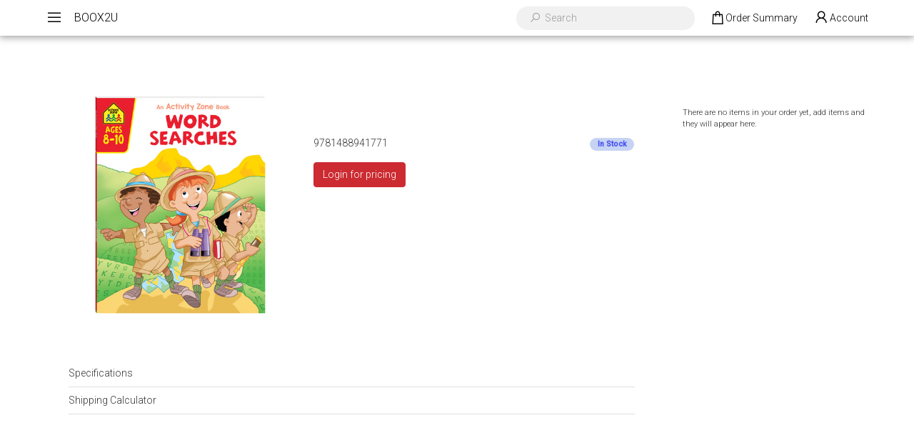

--- FILE ---
content_type: text/html; charset=utf-8
request_url: https://www.boox2u.com/word-searches-activity-zone-book
body_size: 14888
content:
<!DOCTYPE html>
<html lang="en">
<head itemscope itemtype="http://schema.org/WebSite">
	<meta http-equiv="Content-Type" content="text/html; charset=utf-8"/>
<meta http-equiv="x-ua-compatible" content="ie=edge">
<meta name="keywords" content="WORD SEARCHES ACTIVITY ZONE BOOK"/>
<meta name="description" content="WORD SEARCHES ACTIVITY ZONE BOOK"/>
<meta name="viewport" content="width=device-width, initial-scale=1, shrink-to-fit=no">
<meta name="csrf-token" content="a78b5b0964b653ab4b6efd9d02ae0f4935ac2de1,8cadf63c697ac6ad0be55aaf97c60892a1be39f0,1768466966"/>
<meta property="og:image" content="https://www.boox2u.com/assets/full/9781488941771.jpg?20250927164550"/>
<meta property="og:title" content="WORD SEARCHES ACTIVITY ZONE BOOK"/>
<meta property="og:site_name" content="BOOX2U"/>
<meta property="og:type" content="product"/>
<meta property="og:url" content="https://www.boox2u.com/word-searches-activity-zone-book"/>
<meta property="og:description" content="WORD SEARCHES ACTIVITY ZONE BOOK"/>
<title itemprop='name'>WORD SEARCHES ACTIVITY ZONE BOOK</title>
<link rel="canonical" href="https://www.boox2u.com/word-searches-activity-zone-book" itemprop="url"/>
<link rel="shortcut icon" href="/assets/favicon_logo.png?1764150854"/>
<!-- Maropost Assets -->
<link rel="dns-prefetch preconnect" href="//assets.netostatic.com">
<link rel="dns-prefetch" href="//use.fontawesome.com">
<link rel="dns-prefetch" href="//google-analytics.com">
<link rel="stylesheet" type="text/css" href="https://use.fontawesome.com/releases/v5.7.2/css/all.css" media="all"/>
<link rel="stylesheet" type="text/css" href="https://cdn.neto.com.au/assets/neto-cdn/jquery_ui/1.12.1/jquery-ui.min.css" media="all"/>
<!--[if lte IE 8]>
	<script type="text/javascript" src="https://cdn.neto.com.au/assets/neto-cdn/html5shiv/3.7.0/html5shiv.js"></script>
	<script type="text/javascript" src="https://cdn.neto.com.au/assets/neto-cdn/respond.js/1.3.0/respond.min.js"></script>
<![endif]-->


	<link rel="preload" href="/assets/themes/b2b/css/app.css?1764150854" as="style">
	<link rel="preload" href="/assets/themes/b2b/css/style.css?1764150854" as="style">
	<link class="theme-selector" rel="stylesheet" href="/assets/themes/b2b/css/app.css?1764150854" media="all" />
	<link rel="stylesheet" href="/assets/themes/b2b/css/style.css?1764150854" media="all" />
	<link rel="stylesheet" href="https://maxst.icons8.com/vue-static/landings/line-awesome/line-awesome/1.3.0/css/line-awesome.min.css">
	<link href="https://fonts.googleapis.com/css?family=Roboto:300,500&display=swap" rel="stylesheet">
</head>
<body id="n_product" class="n_b2b">
	<header>
			<div class="header-content">
				<div class="header-content-left">
					<span id="header-menu-show"><i class="las la-bars"></i></span>
					<span id="header-company-name"><a href="https://www.boox2u.com">BOOX2U</a></span>
				</div>
				<div class="header-content-right">
					<div class="header-search-wrapper">
						<div class="header-search">
							<form name="productsearch" method="get" action="/" role="search" aria-label="Product search">
								<input type="hidden" name="rf" value="kw"/>
										<i class="las la-search"></i><input class="ajax_search" value="" id="name_search-xs" autocomplete="off" name="kw" type="" aria-label="Input search" placeholder="Search"/>
							</form>
						</div>
					</div>

					<div id="mobile-search-show" class="d-lg-none header-menu-item">
						<i class="las la-search"></i>
					</div>

					<button type="button" class="btn header-menu-item" id="header-cart-btn" data-toggle="dropdown" aria-haspopup="true" aria-expanded="false" aria-label="Shopping cart dropdown">
						<span id="header-order-summary-mobile"><i class="las la-shopping-bag"></i></span>
						<span id="header-order-summary-desktop" class="d-none d-lg-flex">Order Summary</span>
					</button>
					<ul class="dropdown-menu dropdown-menu-right float-right">
						<li class="box" id="neto-dropdown">
							<div class="body" id="cartcontents"></div>
							<div class="footer"></div>
						</li>
					</ul>

					<span nloader-content-id="KYDllgSetwRG0tHkji830WvEX-OE_Mh1nmpDzX279QY4aRuy77rwMz-AvD2G3RY79UGsf-03B6tEwCHzjdbuxA" nloader-content="[base64]" nloader-data="-hZcDQlULyKQ7CxgA4YAVOaj9RjA93EQLmC2DNISCZQ"></span></div>
			</div>
		</header>

		<div id="menu" class="menu-panel">
			<div id="menu-content">
				<div class="menu-header">
					<i class="las la-times" id="menu-close"></i>
				</div>
				<div class="menu-body">
					<div class="navbar-collapse navbar-responsive-collapse">
						<ul class="nav navbar-nav" id="main-menu">
									<li class="lvl-1">
													<div class="menu-level-wrapper">
																<a href="https://www.boox2u.com/new-releases/">New Releases</a>
															</div>
													</li><li class="lvl-1">
													<div class="menu-level-wrapper">
																<a href="https://www.boox2u.com/books/" class="collapsed mob-drop">Books</a>
																<span data-toggle="collapse" data-parent="#main-menu" href="#main-menu-154" class="collapsed mob-drop"></span>
															</div>
															<ul id="main-menu-154" class="panel-collapse collapse collapse-menu">
																<li class="lvl-2 ">
													<div class="menu-level-wrapper">
																<a href="https://www.boox2u.com/books/activity/">Activity</a>
															</div>
													</li><li class="lvl-2 ">
													<div class="menu-level-wrapper">
																<a href="https://www.boox2u.com/books/adult-teen-colouring/">Adult & Teen Colouring</a>
															</div>
													</li><li class="lvl-2 ">
													<div class="menu-level-wrapper">
																<a href="https://www.boox2u.com/books/adult-general-interests/">Adult General Interests</a>
															</div>
													</li><li class="lvl-2 ">
													<div class="menu-level-wrapper">
																<a href="https://www.boox2u.com/books/baby-board-childrens-learning/">Baby Board & Childrens Learning</a>
															</div>
													</li><li class="lvl-2 ">
													<div class="menu-level-wrapper">
																<a href="https://www.boox2u.com/books/baby-books/">Baby Books</a>
															</div>
													</li><li class="lvl-2 ">
													<div class="menu-level-wrapper">
																<a href="https://www.boox2u.com/books/childrens-activity/">Childrens Activity</a>
															</div>
													</li><li class="lvl-2 ">
													<div class="menu-level-wrapper">
																<a href="https://www.boox2u.com/books/childrens-colouring/">Childrens Colouring</a>
															</div>
													</li><li class="lvl-2 ">
													<div class="menu-level-wrapper">
																<a href="https://www.boox2u.com/books/childrens-reading/">Childrens Reading</a>
															</div>
													</li><li class="lvl-2 ">
													<div class="menu-level-wrapper">
																<a href="https://www.boox2u.com/books/cookbooks/">Cookbooks</a>
															</div>
													</li><li class="lvl-2 ">
													<div class="menu-level-wrapper">
																<a href="https://www.boox2u.com/books/crossword-puzzle-books/">Crossword & Puzzle Books</a>
															</div>
													</li><li class="lvl-2 ">
													<div class="menu-level-wrapper">
																<a href="https://www.boox2u.com/books/puzzle-books/">Puzzle Books</a>
															</div>
													</li>
															</ul>
													</li><li class="lvl-1">
													<div class="menu-level-wrapper">
																<a href="https://www.boox2u.com/im.master">iM.Master</a>
															</div>
													</li><li class="lvl-1">
													<div class="menu-level-wrapper">
																<a href="https://www.boox2u.com/educational/">Educational</a>
															</div>
													</li><li class="lvl-1">
													<div class="menu-level-wrapper">
																<a href="https://www.boox2u.com/jigsaws/" class="collapsed mob-drop">Jigsaws</a>
																<span data-toggle="collapse" data-parent="#main-menu" href="#main-menu-153" class="collapsed mob-drop"></span>
															</div>
															<ul id="main-menu-153" class="panel-collapse collapse collapse-menu">
																<li class="lvl-2 ">
													<div class="menu-level-wrapper">
																<a href="https://www.boox2u.com/jigsaws/adult-jigsaw/">Adult Jigsaw</a>
															</div>
													</li><li class="lvl-2 ">
													<div class="menu-level-wrapper">
																<a href="https://www.boox2u.com/jigsaws/childrens-jigsaw/">Childrens Jigsaw</a>
															</div>
													</li>
															</ul>
													</li><li class="lvl-1">
													<div class="menu-level-wrapper">
																<a href="https://www.boox2u.com/koco-bricks/">Koco Bricks</a>
															</div>
													</li><li class="lvl-1">
													<div class="menu-level-wrapper">
																<a href="https://www.boox2u.com/cubicfun/">CubicFun</a>
															</div>
													</li><li class="lvl-1">
													<div class="menu-level-wrapper">
																<a href="https://www.boox2u.com/picasso-tiles/">Picasso Tiles</a>
															</div>
													</li><li class="lvl-1">
													<div class="menu-level-wrapper">
																<a href="https://www.boox2u.com/toys-activity-kits/" class="collapsed mob-drop">Toys & Activity Kits</a>
																<span data-toggle="collapse" data-parent="#main-menu" href="#main-menu-160" class="collapsed mob-drop"></span>
															</div>
															<ul id="main-menu-160" class="panel-collapse collapse collapse-menu">
																<li class="lvl-2 ">
													<div class="menu-level-wrapper">
																<a href="https://www.boox2u.com/toys-activity-kits/arts-craft/">Arts & Craft</a>
															</div>
													</li><li class="lvl-2 ">
													<div class="menu-level-wrapper">
																<a href="https://www.boox2u.com/toys-activity-kits/building-blocks">Building Blocks</a>
															</div>
													</li>
															</ul>
													</li><li class="lvl-1">
													<div class="menu-level-wrapper">
																<a href="https://www.boox2u.com/school-zone/" class="collapsed mob-drop">School Zone</a>
																<span data-toggle="collapse" data-parent="#main-menu" href="#main-menu-165" class="collapsed mob-drop"></span>
															</div>
															<ul id="main-menu-165" class="panel-collapse collapse collapse-menu">
																<li class="lvl-2 ">
													<div class="menu-level-wrapper">
																<a href="https://www.boox2u.com/school-zone/naplan/">NAPLAN</a>
															</div>
													</li><li class="lvl-2 ">
													<div class="menu-level-wrapper">
																<a href="https://www.boox2u.com/school-zone/school-zone-activity-deluxe/">School Zone Activity Deluxe</a>
															</div>
													</li><li class="lvl-2 ">
													<div class="menu-level-wrapper">
																<a href="https://www.boox2u.com/school-zone/school-zone-basics-deluxe-workbooks/">School Zone Basics Deluxe Workbooks</a>
															</div>
													</li><li class="lvl-2 ">
													<div class="menu-level-wrapper">
																<a href="https://www.boox2u.com/school-zone/school-zone-flashcards/">School Zone Flashcards</a>
															</div>
													</li><li class="lvl-2 ">
													<div class="menu-level-wrapper">
																<a href="https://www.boox2u.com/school-zone/school-zone-get-ready-deluxe-workbooks/">School Zone Get Ready Deluxe Workbooks</a>
															</div>
													</li><li class="lvl-2 ">
													<div class="menu-level-wrapper">
																<a href="https://www.boox2u.com/school-zone/school-zone-giant-workbooks/">School Zone Giant Workbooks</a>
															</div>
													</li><li class="lvl-2 ">
													<div class="menu-level-wrapper">
																<a href="https://www.boox2u.com/school-zone/school-zone-i-know-it-deluxe-workbooks/">School Zone I Know it Deluxe Workbooks</a>
															</div>
													</li><li class="lvl-2 ">
													<div class="menu-level-wrapper">
																<a href="https://www.boox2u.com/school-zone/school-zone-little-thinkers/">School Zone Little Thinkers</a>
															</div>
													</li><li class="lvl-2 ">
													<div class="menu-level-wrapper">
																<a href="https://www.boox2u.com/school-zone/school-zone-scholar-deluxe/">School Zone Scholar Deluxe</a>
															</div>
													</li><li class="lvl-2 ">
													<div class="menu-level-wrapper">
																<a href="https://www.boox2u.com/school-zone/school-zone-super-scholar/">School Zone Super Scholar</a>
															</div>
													</li><li class="lvl-2 ">
													<div class="menu-level-wrapper">
																<a href="https://www.boox2u.com/school-zone/school-zone-wall-charts/">School Zone Wall Charts</a>
															</div>
													</li>
															</ul>
													</li><li class="lvl-1">
													<div class="menu-level-wrapper">
																<a href="https://www.boox2u.com/budeez/">Budeez</a>
															</div>
													</li><li class="lvl-1">
													<div class="menu-level-wrapper">
																<a href="https://www.boox2u.com/mystery-ballerz/">Mystery Ballerz</a>
															</div>
													</li><li class="lvl-1">
													<div class="menu-level-wrapper">
																<a href="https://www.boox2u.com/scrunchems/">Scrunchems</a>
															</div>
													</li>
									</ul>
							</div>
					</div>
				</div>
			</div>

			<div id="header-spacer"></div>
			<div id="shadow-layer"></div>

			<div id="main-content" class="" role="main">
					<div class="row">
			
	<div class="col-12 col-lg-9 pb-3">
			<div class="product-page-content">
				<div class="row" itemscope itemtype="http://schema.org/Product">
					<section class="col-12 col-lg-5" role="contentinfo" aria-label="Product images">
						<div id="_jstl__images"><input type="hidden" id="_jstl__images_k0" value="template"/><input type="hidden" id="_jstl__images_v0" value="aW1hZ2Vz"/><input type="hidden" id="_jstl__images_k1" value="type"/><input type="hidden" id="_jstl__images_v1" value="aXRlbQ"/><input type="hidden" id="_jstl__images_k2" value="onreload"/><input type="hidden" id="_jstl__images_v2" value=""/><input type="hidden" id="_jstl__images_k3" value="content_id"/><input type="hidden" id="_jstl__images_v3" value="165"/><input type="hidden" id="_jstl__images_k4" value="sku"/><input type="hidden" id="_jstl__images_v4" value="9781488941771"/><input type="hidden" id="_jstl__images_k5" value="preview"/><input type="hidden" id="_jstl__images_v5" value="y"/><div id="_jstl__images_r"><div class="main-image text-center">
	<a href="/assets/full/9781488941771.jpg?20250927164550" data-lightbox="product-lightbox" data-title="Product main image" rel="product_images">
		<div class="zoom">
			<img src="/assets/full/9781488941771.jpg?20250927164550" class="d-none" aria-hidden="true">
			<img src="/assets/thumbL/9781488941771.jpg?20250927164550" rel="itmimg9781488941771" alt="Product main image" border="0" id="main-image" itemprop="image">
		</div>
	</a>
</div>
<br />
<div class="row align-items-center mb-4">

</div></div></div>
					</section>
					<section class="col-12 col-lg-7" role="contentinfo" aria-label="Products information">
						<div id="_jstl__header"><input type="hidden" id="_jstl__header_k0" value="template"/><input type="hidden" id="_jstl__header_v0" value="aGVhZGVy"/><input type="hidden" id="_jstl__header_k1" value="type"/><input type="hidden" id="_jstl__header_v1" value="aXRlbQ"/><input type="hidden" id="_jstl__header_k2" value="preview"/><input type="hidden" id="_jstl__header_v2" value="y"/><input type="hidden" id="_jstl__header_k3" value="sku"/><input type="hidden" id="_jstl__header_v3" value="9781488941771"/><input type="hidden" id="_jstl__header_k4" value="content_id"/><input type="hidden" id="_jstl__header_v4" value="165"/><input type="hidden" id="_jstl__header_k5" value="onreload"/><input type="hidden" id="_jstl__header_v5" value=""/><div id="_jstl__header_r"><div class="row">
	<meta itemprop="itemCondition" content="NewCondition">
	<meta itemprop="brand" content=""/>
	<div class="wrapper-product-title col-12">
		<h1 class="mb-0" itemprop="name" aria-label="Product Name">
			WORD SEARCHES ACTIVITY ZONE BOOK
		</h1>
	</div>
</div>
<div class="row">
	<div class="col-6">
		<p id="product-sku" class="light">9781488941771</p>
	</div>
	<div class="col-6 text-right">
		<span itemprop="availability" content="http://schema.org/InStock" class="badge badge-primary">In Stock</span>
		</div>
</div>
<div class="row">
	<div class="col-12">
		<span class="light"><a href="https://www.boox2u.com/_myacct/login" class="btn btn-success mb-4">Login for pricing</a></span>
	</div>
	</div></div></div>
						<!-- child products -->
						<form autocomplete="off" class="variation-wrapper">
  
  
  </form>
						<!-- addtocart functionality -->
							<div id="_jstl__buying_options"><input type="hidden" id="_jstl__buying_options_k0" value="template"/><input type="hidden" id="_jstl__buying_options_v0" value="YnV5aW5nX29wdGlvbnM"/><input type="hidden" id="_jstl__buying_options_k1" value="type"/><input type="hidden" id="_jstl__buying_options_v1" value="aXRlbQ"/><input type="hidden" id="_jstl__buying_options_k2" value="preview"/><input type="hidden" id="_jstl__buying_options_v2" value="y"/><input type="hidden" id="_jstl__buying_options_k3" value="sku"/><input type="hidden" id="_jstl__buying_options_v3" value="9781488941771"/><input type="hidden" id="_jstl__buying_options_k4" value="content_id"/><input type="hidden" id="_jstl__buying_options_v4" value="165"/><input type="hidden" id="_jstl__buying_options_k5" value="onreload"/><input type="hidden" id="_jstl__buying_options_v5" value=""/><div id="_jstl__buying_options_r"><div class="extra-options">
	<!-- Hide Pricing Enabled - Customer Logged Out -->
	</div>

<div class="modal fade notifymodal" id="notifymodal">
	<div class="modal-dialog">
		<div class="modal-content">
			<div class="modal-header">
				<h4 class="modal-title">Notify me when back in stock</h4>
			</div>
			<div class="modal-body">
				<div class="form-group">
					<label>Your Name</label>
					<input placeholder="Jane Smith" name="from_name" id="from_name" type="text" class="form-control" value="">
				</div>
				<div class="form-group">
					<label>Your Email Address</label>
					<input placeholder="jane.smith@test.com.au" name="from" id="from" type="email" class="form-control" value="">
				</div>
				<div class="checkbox">
					<label>
						<input type="checkbox" value="y" class="terms_box" required/>
						I have read and agree to
						<a href="#" data-toggle="modal" data-target="#termsModal">Terms &amp; Conditions</a> and
						<a href="#" data-toggle="modal" data-target="#privacyModal">Privacy Policy</a>.
					</label>
					<span class="help-block hidden">Please tick this box to proceed.</span>
				</div>
			</div>
			<div class="modal-footer">
				<input class="btn btn-danger" type="button" data-dismiss="modal" value="Cancel">
				<input class="btn btn-success js-notifymodal-in-stock" data-sku="9781488941771" type="button" value="Save My Details">
			</div>
		</div><!-- /.modal-content -->
	</div>
</div></div></div>
						</section>
				</div>
				<div class="row mt-2">
						
						
						<div class="col-12">
							<!-- Product Info -->
<!-- Accordion -->
<div class="panel-group panel-product-details mt-2" id="productaccordion" role="tablist" aria-multiselectable="true">
	

	<div class="panel panel-default">
		<div class="panel-heading" id="product5">
				<a class="panel-title collapsed" data-toggle="collapse" data-parent="#productaccordion" href="#productcollapse5" aria-expanded="true" aria-controls="productcollapse5">
					Specifications
				</a>
		</div>
		<div id="productcollapse5" class="panel-collapse collapse" role="tabpanel" aria-labelledby="product5">
			<div class="panel-body">
			<!-- Brochure Download -->
			
				<table class="table">
					<tbody>
						<tr>
							<td><strong>SKU</strong></td>
							<td>9781488941771</td>
						</tr>
						
						</tbody>
				</table>
			</div>
		</div>
	</div>

	<div class="panel panel-default">
		<div class="panel-heading" id="product6">
				<a class="panel-title collapsed" data-toggle="collapse" data-parent="#productaccordion" href="#productcollapse6" aria-expanded="true" aria-controls="productcollapse6">
					Shipping Calculator
				</a>
		</div>
		<div id="productcollapse6" class="panel-collapse collapse" role="tabpanel" aria-labelledby="product6">
			<div class="panel-body">
				<div id="_jstl__shipping_calc"><input type="hidden" id="_jstl__shipping_calc_k0" value="template"/><input type="hidden" id="_jstl__shipping_calc_v0" value="c2hpcHBpbmdfY2FsYw"/><input type="hidden" id="_jstl__shipping_calc_k1" value="type"/><input type="hidden" id="_jstl__shipping_calc_v1" value="aXRlbQ"/><input type="hidden" id="_jstl__shipping_calc_k2" value="preview"/><input type="hidden" id="_jstl__shipping_calc_v2" value="y"/><input type="hidden" id="_jstl__shipping_calc_k3" value="sku"/><input type="hidden" id="_jstl__shipping_calc_v3" value="9781488941771"/><input type="hidden" id="_jstl__shipping_calc_k4" value="content_id"/><input type="hidden" id="_jstl__shipping_calc_v4" value="165"/><input type="hidden" id="_jstl__shipping_calc_k5" value="onreload"/><input type="hidden" id="_jstl__shipping_calc_v5" value=""/><div id="_jstl__shipping_calc_r"><section id="shipbox" role="contentinfo" aria-label="Calculate shipping">
	<div class="shipping-calc">
		<div class="row btn-stack">
			<!-- postcode search -->
				<div class="col-12 col-md-3">
					<input type="number" id="n_qty" name="n_qty" value="" min="1" class="form-control" placeholder="Qty" aria-label="qty">
				</div>
				<div class="col-12 col-md-3">
					<select id="ship_country" class="form-control" aria-label="Country">
						<option value="AU" selected>Australia</option><option value="AF" >Afghanistan</option><option value="AX" >Aland Islands</option><option value="AL" >Albania</option><option value="DZ" >Algeria</option><option value="AS" >American Samoa</option><option value="AD" >Andorra</option><option value="AO" >Angola</option><option value="AI" >Anguilla</option><option value="AQ" >Antarctica</option><option value="AG" >Antigua and Barbuda</option><option value="AR" >Argentina</option><option value="AM" >Armenia</option><option value="AW" >Aruba</option><option value="AT" >Austria</option><option value="AZ" >Azerbaijan</option><option value="BS" >Bahamas</option><option value="BH" >Bahrain</option><option value="BD" >Bangladesh</option><option value="BB" >Barbados</option><option value="BY" >Belarus</option><option value="BE" >Belgium</option><option value="BZ" >Belize</option><option value="BJ" >Benin</option><option value="BM" >Bermuda</option><option value="BT" >Bhutan</option><option value="BO" >Bolivia, Plurinational State of</option><option value="BQ" >Bonaire, Sint Eustatius and Saba</option><option value="BA" >Bosnia and Herzegovina</option><option value="BW" >Botswana</option><option value="BV" >Bouvet Island</option><option value="BR" >Brazil</option><option value="IO" >British Indian Ocean Territory</option><option value="BN" >Brunei Darussalam</option><option value="BG" >Bulgaria</option><option value="BF" >Burkina Faso</option><option value="BI" >Burundi</option><option value="KH" >Cambodia</option><option value="CM" >Cameroon</option><option value="CA" >Canada</option><option value="CV" >Cape Verde</option><option value="KY" >Cayman Islands</option><option value="CF" >Central African Republic</option><option value="TD" >Chad</option><option value="CL" >Chile</option><option value="CN" >China</option><option value="CX" >Christmas Island</option><option value="CC" >Cocos (Keeling) Islands</option><option value="CO" >Colombia</option><option value="KM" >Comoros</option><option value="CG" >Congo</option><option value="CD" >Congo, the Democratic Republic of the</option><option value="CK" >Cook Islands</option><option value="CR" >Costa Rica</option><option value="CI" >Cote d'Ivoire</option><option value="HR" >Croatia</option><option value="CU" >Cuba</option><option value="CW" >Curaçao</option><option value="CY" >Cyprus</option><option value="CZ" >Czech Republic</option><option value="DK" >Denmark</option><option value="DJ" >Djibouti</option><option value="DM" >Dominica</option><option value="DO" >Dominican Republic</option><option value="EC" >Ecuador</option><option value="EG" >Egypt</option><option value="SV" >El Salvador</option><option value="GQ" >Equatorial Guinea</option><option value="ER" >Eritrea</option><option value="EE" >Estonia</option><option value="SZ" >Eswatini, Kingdom of</option><option value="ET" >Ethiopia</option><option value="FK" >Falkland Islands (Malvinas)</option><option value="FO" >Faroe Islands</option><option value="FJ" >Fiji</option><option value="FI" >Finland</option><option value="FR" >France</option><option value="GF" >French Guiana</option><option value="PF" >French Polynesia</option><option value="TF" >French Southern Territories</option><option value="GA" >Gabon</option><option value="GM" >Gambia</option><option value="GE" >Georgia</option><option value="DE" >Germany</option><option value="GH" >Ghana</option><option value="GI" >Gibraltar</option><option value="GR" >Greece</option><option value="GL" >Greenland</option><option value="GD" >Grenada</option><option value="GP" >Guadeloupe</option><option value="GU" >Guam</option><option value="GT" >Guatemala</option><option value="GG" >Guernsey</option><option value="GN" >Guinea</option><option value="GW" >Guinea-Bissau</option><option value="GY" >Guyana</option><option value="HT" >Haiti</option><option value="HM" >Heard Island and McDonald Islands</option><option value="VA" >Holy See (Vatican City State)</option><option value="HN" >Honduras</option><option value="HK" >Hong Kong</option><option value="HU" >Hungary</option><option value="IS" >Iceland</option><option value="IN" >India</option><option value="ID" >Indonesia</option><option value="IR" >Iran, Islamic Republic of</option><option value="IQ" >Iraq</option><option value="IE" >Ireland</option><option value="IM" >Isle of Man</option><option value="IL" >Israel</option><option value="IT" >Italy</option><option value="JM" >Jamaica</option><option value="JP" >Japan</option><option value="JE" >Jersey</option><option value="JO" >Jordan</option><option value="KZ" >Kazakhstan</option><option value="KE" >Kenya</option><option value="KI" >Kiribati</option><option value="KP" >Korea, Democratic People's Republic of</option><option value="KR" >Korea, Republic of</option><option value="XK" >Kosovo</option><option value="KW" >Kuwait</option><option value="KG" >Kyrgyzstan</option><option value="LA" >Lao People's Democratic Republic</option><option value="LV" >Latvia</option><option value="LB" >Lebanon</option><option value="LS" >Lesotho</option><option value="LR" >Liberia</option><option value="LY" >Libya</option><option value="LI" >Liechtenstein</option><option value="LT" >Lithuania</option><option value="LU" >Luxembourg</option><option value="MO" >Macao</option><option value="MG" >Madagascar</option><option value="MW" >Malawi</option><option value="MY" >Malaysia</option><option value="MV" >Maldives</option><option value="ML" >Mali</option><option value="MT" >Malta</option><option value="MH" >Marshall Islands</option><option value="MQ" >Martinique</option><option value="MR" >Mauritania</option><option value="MU" >Mauritius</option><option value="YT" >Mayotte</option><option value="MX" >Mexico</option><option value="FM" >Micronesia, Federated States of</option><option value="MD" >Moldova, Republic of</option><option value="MC" >Monaco</option><option value="MN" >Mongolia</option><option value="ME" >Montenegro</option><option value="MS" >Montserrat</option><option value="MA" >Morocco</option><option value="MZ" >Mozambique</option><option value="MM" >Myanmar</option><option value="NA" >Namibia</option><option value="NR" >Nauru</option><option value="NP" >Nepal</option><option value="NL" >Netherlands</option><option value="NC" >New Caledonia</option><option value="NZ" >New Zealand</option><option value="NI" >Nicaragua</option><option value="NE" >Niger</option><option value="NG" >Nigeria</option><option value="NU" >Niue</option><option value="NF" >Norfolk Island</option><option value="MK" >North Macedonia, Republic of</option><option value="MP" >Northern Mariana Islands</option><option value="NO" >Norway</option><option value="OM" >Oman</option><option value="PK" >Pakistan</option><option value="PW" >Palau</option><option value="PS" >Palestine, State of</option><option value="PA" >Panama</option><option value="PG" >Papua New Guinea</option><option value="PY" >Paraguay</option><option value="PE" >Peru</option><option value="PH" >Philippines</option><option value="PN" >Pitcairn</option><option value="PL" >Poland</option><option value="PT" >Portugal</option><option value="PR" >Puerto Rico</option><option value="QA" >Qatar</option><option value="RE" >Reunion</option><option value="RO" >Romania</option><option value="RU" >Russian Federation</option><option value="RW" >Rwanda</option><option value="BL" >Saint Barthélemy</option><option value="SH" >Saint Helena, Ascension and Tristan da Cunha</option><option value="KN" >Saint Kitts and Nevis</option><option value="LC" >Saint Lucia</option><option value="MF" >Saint Martin (French part)</option><option value="PM" >Saint Pierre and Miquelon</option><option value="VC" >Saint Vincent and the Grenadines</option><option value="WS" >Samoa</option><option value="SM" >San Marino</option><option value="ST" >Sao Tome and Principe</option><option value="SA" >Saudi Arabia</option><option value="SN" >Senegal</option><option value="RS" >Serbia</option><option value="SC" >Seychelles</option><option value="SL" >Sierra Leone</option><option value="SG" >Singapore</option><option value="SX" >Sint Maarten (Dutch part)</option><option value="SK" >Slovakia</option><option value="SI" >Slovenia</option><option value="SB" >Solomon Islands</option><option value="SO" >Somalia</option><option value="ZA" >South Africa</option><option value="GS" >South Georgia and the South Sandwich Islands</option><option value="SS" >South Sudan</option><option value="ES" >Spain</option><option value="LK" >Sri Lanka</option><option value="SD" >Sudan</option><option value="SR" >Suriname</option><option value="SJ" >Svalbard and Jan Mayen</option><option value="SE" >Sweden</option><option value="CH" >Switzerland</option><option value="SY" >Syrian Arab Republic</option><option value="TW" >Taiwan</option><option value="TJ" >Tajikistan</option><option value="TZ" >Tanzania, United Republic of</option><option value="TH" >Thailand</option><option value="TL" >Timor-Leste</option><option value="TG" >Togo</option><option value="TK" >Tokelau</option><option value="TO" >Tonga</option><option value="TT" >Trinidad and Tobago</option><option value="TN" >Tunisia</option><option value="TR" >Turkey</option><option value="TM" >Turkmenistan</option><option value="TC" >Turks and Caicos Islands</option><option value="TV" >Tuvalu</option><option value="UG" >Uganda</option><option value="UA" >Ukraine</option><option value="AE" >United Arab Emirates</option><option value="GB" >United Kingdom</option><option value="US" >United States</option><option value="UM" >United States Minor Outlying Islands</option><option value="UY" >Uruguay</option><option value="UZ" >Uzbekistan</option><option value="VU" >Vanuatu</option><option value="VE" >Venezuela, Bolivarian Republic of</option><option value="VN" >Vietnam</option><option value="VG" >Virgin Islands, British</option><option value="VI" >Virgin Islands, U.S.</option><option value="WF" >Wallis and Futuna</option><option value="EH" >Western Sahara</option><option value="YE" >Yemen</option><option value="ZM" >Zambia</option><option value="ZW" >Zimbabwe</option>
					</select>
				</div>
				<div class="col-12 col-md-3">
					<input type="text" id="ship_zip" name="ship_zip" value="" size="5" class="form-control" placeholder="Post Code" aria-label="Post code">
				</div>
				<div class="col-12 col-md-3">
					<button type="button" class="btn btn-block btn-info btn-loads" data-loading-text="<i class='fa fa-sync fa-spin' style='font-size: 14px'></i>" title="Calculate"
						onClick="$.load_ajax_template('_shipping_calc', {'showloading': '1', 'sku': '9781488941771', 'qty': $('#n_qty').val(), 'ship_zip': $('#ship_zip').val(), 'ship_country': $('#ship_country').val()});">
						<i class="fa fa-sync" aria-hidden="true"></i> Calculate
					</button>
				</div>
			</div>
		<br />
				<div role="alert" aria-atomic="true" aria-label="Shipping results"><div role="group" class="shipping-method-option" aria-label="Shipping method option">
				<strong>Shipping</strong> - FREE <br />
				<p class="light">Freight to be calculated at dispatch point and will be charged separately</p>
				</div></div>
	</div>
</section></div></div>
			</div>
		</div>
	</div>
	<!-- Product Reviews -->
	</div>
							</div>
					</div>
			</div><!--/.row-->
		</div><!--/.col-12-->
		<div class="col-lg-3 d-none d-lg-block order-summary-container sticky-top sticky-offset">
	    <div id="_jstl__order_summary"><input type="hidden" id="_jstl__order_summary_k0" value="template"/><input type="hidden" id="_jstl__order_summary_v0" value="b3JkZXJfc3VtbWFyeQ"/><input type="hidden" id="_jstl__order_summary_k1" value="type"/><input type="hidden" id="_jstl__order_summary_v1" value="Y29udGVudA"/><input type="hidden" id="_jstl__order_summary_k2" value="onreload"/><input type="hidden" id="_jstl__order_summary_v2" value=""/><div id="_jstl__order_summary_r"><div class="cart-header">
  <h3 class="h2">Order Summary</h3>
</div>
<div class="cart-body">
  <span nloader-content-id="ik-TYZo2MkLG-APV4MbozIlTmAoUS2kNF7Qm6G55h40wi_wofsi6Dtn8rzVzSNt8xIfvDo5B1MKIf__1sJRWvw" nloader-content="[base64]" nloader-data="UccyUgflOGBkFEq6aR31pA"></span>
</div></div></div>
	  </div>
	</div><!--/.row-->
</div>
</div>
<footer class="wrapper-footer">
	<div class="footer-content">
		<div class="row footer-header">
			<div class="col-12 col-md-6 offset-md-6">
				<ul class="nav list-social justify-content-center justify-content-md-end" itemscope itemtype="http://schema.org/Organization" role="contentinfo" aria-label="Social media">
					<meta itemprop="url" content="https://www.boox2u.com"/>
					<meta itemprop="logo" content="https://www.boox2u.com/assets/website_logo.png"/>
					<meta itemprop="name" content="BOOX2U"/>
					</ul>
			</div>
		</div>

		<div class="row footer-menu">
			<div class="col-12 col-md-8">
				<nav class="row" aria-label="Footer menu">
					<div class="col-6 col-md-3 mb-4 text-center text-md-left">
									<ul class="nav flex-column">
										<li class="nav-item"><h4 class="nav-link py-0">Service</h4></li>
										<li class="nav-item"><a href="/_myacct" class="nav-link">My Account</a></li><li class="nav-item"><a href="/_myacct/nr_track_order" class="nav-link">Track Order</a></li><li class="nav-item"><a href="/_myacct/warranty" class="nav-link">Resolution Centre</a></li>
									</ul>
								</div><div class="col-6 col-md-3 mb-4 text-center text-md-left">
									<ul class="nav flex-column">
										<li class="nav-item"><h4 class="nav-link py-0">About Us</h4></li>
										<li class="nav-item"><a href="/about-us/" class="nav-link">About Us</a></li><li class="nav-item"><a href="/blog/our-blog/" class="nav-link">Our Blog</a></li><li class="nav-item"><a href="/form/contact-us/" class="nav-link">Contact Us</a></li>
									</ul>
								</div><div class="col-6 col-md-3 mb-4 text-center text-md-left">
									<ul class="nav flex-column">
										<li class="nav-item"><h4 class="nav-link py-0">Information</h4></li>
										<li class="nav-item"><a href="/website-terms-of-use/" class="nav-link">Terms of Use</a></li><li class="nav-item"><a href="/privacy-policy/" class="nav-link">Privacy Policy</a></li><li class="nav-item"><a href="/returns-policy/" class="nav-link">Returns Policy</a></li><li class="nav-item"><a href="/security-policy/" class="nav-link">Security Policy</a></li>
									</ul>
								</div>
					</nav>
			</div>
			<div class="col-12 col-md-4 text-left">
				<h4>Newsletter</h4>
					<form method="post" action="https://www.boox2u.com/form/subscribe-to-our-newsletter/" aria-label="Newsletter subscribe form">
						<input type="hidden" name="list_id" value="1">
						<input type="hidden" name="opt_in" value="y">
						<input type="hidden" name="inp-submit" value="y" />
						<input type="hidden" name="inp-opt_in" value="y" />
						<div class="input-group">
							<input name="inp-email" class="form-control form-newsletter" type="email" value="" placeholder="Email Address" required aria-label="Email Address"/>
							<div class="input-group-append"><input class="btn-newsletter-subscribe" type="submit" value="Subscribe" data-loading-text="<i class='fa fa-spinner fa-spin' style='font-size: 14px'></i>"/></div>
						</div>
					</form>
				</div>
		</div>

		<div class="row">
			<div class="col-12 col-md-6">
				<div class="company-details"><!--
					<a href="tel:0419031772">0419031772</a><br>
					-->
				</div>
			</div>
			<div class="col-12 col-md-6 text-right">
				
			</div>
		</div>
	</div>
	<div class="footer-copyright">
		<div class="footer-copyright-content">
			<p class="small">
				<strong>Copyright &copy; 2026 BOOX2U</strong><br>
				<br/>
			</p>
		</div>
	</div>
</footer>
<div class="modal fade" id="termsModal">
	<div class="modal-dialog modal-lg">
		<div class="modal-content">
			<div class="modal-header">
				<h4 class="modal-title">Terms &amp; Conditions</h4>
				<button type="button" class="close" data-dismiss="modal" aria-label="Close"><span aria-hidden="true">&times;</span></button>
			</div>
			<div class="modal-body"><p>
	Welcome to our website. If you continue to browse and use this website, you are agreeing to comply with and be bound by the following terms and conditions of use, which together with our privacy policy govern BOOX2U’s relationship with you in relation to this website. If you disagree with any part of these terms and conditions, please do not use our website.</p>
<p>
	The term ‘BOOX2U’ or ‘us’ or ‘we’ refers to the owner of the website whose registered office is . Our ABN is . The term ‘you’ refers to the user or viewer of our website.</p>
<p>
	The use of this website is subject to the following terms of use:</p>
<ul>
	<li>
		The content of the pages of this website is for your general information and use only. It is subject to change without notice.</li>
	<li>
		Neither we nor any third parties provide any warranty or guarantee as to the accuracy, timeliness, performance, completeness or suitability of the information and materials found or offered on this website for any particular purpose. You acknowledge that such information and materials may contain inaccuracies or errors and we expressly exclude liability for any such inaccuracies or errors to the fullest extent permitted by law.</li>
	<li>
		Your use of any information or materials on this website is entirely at your own risk, for which we shall not be liable. It shall be your own responsibility to ensure that any products, services or information available through this website meet your specific requirements.</li>
	<li>
		This website contains material which is owned by or licensed to us. This material includes, but is not limited to, the design, layout, look, appearance and graphics. Reproduction is prohibited other than in accordance with the copyright notice, which forms part of these terms and conditions.</li>
	<li>
		All trademarks reproduced in this website, which are not the property of, or licensed to the operator, are acknowledged on the website.</li>
	<li>
		Unauthorised use of this website may give rise to a claim for damages and/or be a criminal offence.</li>
	<li>
		From time to time, this website may also include links to other websites. These links are provided for your convenience to provide further information. They do not signify that we endorse the website(s). We have no responsibility for the content of the linked website(s).</li>
	<li>
		Your use of this website and any dispute arising out of such use of the website is subject to the laws of Australia.</li>
</ul></div>
			<div class="modal-footer"><button type="button" class="btn btn-default" data-dismiss="modal">Close</button></div>
		</div>
	</div>
</div>
<div class="modal fade" id="privacyModal">
	<div class="modal-dialog modal-lg">
		<div class="modal-content">
			<div class="modal-header">
				<h4 class="modal-title">Privacy Policy</h4>
				<button type="button" class="close" data-dismiss="modal" aria-label="Close"><span aria-hidden="true">&times;</span></button>
			</div>
			<div class="modal-body"><p>This privacy policy sets out how we&nbsp;uses and protects any information that you give us&nbsp;when you use this website.<br />
<br />
We are&nbsp;committed to ensuring that your privacy is protected. Should we ask you to provide certain information by which you can be identified when using this website, then you can be assured that it will only be used in accordance with this privacy statement.<br />
<br />
<span style="line-height: 1.6em;">We may change this policy from time to time by updating this page. You should check this page from time to time to ensure that you are happy with any changes.</span></p>

<p><strong>What we collect</strong></p>

<p>We may collect the following information:</p>

<ul>
	<li>name and job title</li>
	<li>contact information including email address</li>
	<li>demographic information such as postcode, preferences and interests</li>
	<li>other information relevant to customer surveys and/or offers</li>
</ul>

<p><strong>What we do with the information we gather</strong></p>

<p>We require this information to understand your needs and provide you with a better service, and in particular for the following reasons:</p>

<ul>
	<li>Internal record keeping.</li>
	<li>We may use the information to improve our products and services.</li>
	<li>We may periodically send promotional emails about new products, special offers or other information which we think you may find interesting using the email address which you have provided.</li>
	<li>From time to time, we may also use your information to contact you for market research purposes. We may contact you by email, phone, fax or mail. We may use the information to customise the website according to your interests.</li>
</ul>

<p><strong>Security</strong></p>

<p>We are committed to ensuring that your information is secure. In order to prevent unauthorised access or disclosure, we have put in place suitable physical, electronic and managerial procedures to safeguard and secure the information we collect online.</p>

<p><strong>How we use cookies</strong></p>

<p>A cookie is a small file which asks permission to be placed on your computer's hard drive. Once you agree, the file is added and the cookie helps analyse web traffic or lets you know when you visit a particular site. Cookies allow web applications to respond to you as an individual. The web application can tailor its operations to your needs, likes and dislikes by gathering and remembering information about your preferences.</p>

<p>We use traffic log cookies to identify which pages are being used. This helps us analyse data about webpage traffic and improve our website in order to tailor it to customer needs. We only use this information for statistical analysis purposes and then the data is removed from the system.<br />
Overall, cookies help us provide you with a better website by enabling us to monitor which pages you find useful and which you do not. A cookie in no way gives us access to your computer or any information about you, other than the data you choose to share with us.<br />
You can choose to accept or decline cookies. Most web browsers automatically accept cookies, but you can usually modify your browser setting to decline cookies if you prefer. This may prevent you from taking full advantage of the website.</p>

<p><strong>Links to other websites</strong></p>

<p>Our website may contain links to other websites of interest. However, once you have used these links to leave our site, you should note that we do not have any control over that other website. Therefore, we cannot be responsible for the protection and privacy of any information which you provide whilst visiting such sites and such sites are not governed by this privacy statement. You should exercise caution and look at the privacy statement applicable to the website in question.</p>

<p><strong>Controlling your personal information</strong></p>

<p>You may choose to restrict the collection or use of your personal information in the following ways:</p>

<ul>
	<li>whenever you are asked to fill in a form on the website, look for the box that you can click to indicate that you do not want the information to be used by anybody for direct marketing purposes</li>
	<li>if you have previously agreed to us using your personal information for direct marketing purposes, you may change your mind at any time by writing to or emailing us.</li>
</ul>

<p>We will not sell, distribute or lease your personal information to third parties unless we have your permission or are required by law to do so. We may use your personal information to send you promotional information about third parties which we think you may find interesting if you tell us that you wish this to happen.<br />
<br />
If you believe that any information we are holding on you is incorrect or incomplete, please write to or email us as soon as possible at the above address. We will promptly correct any information found to be incorrect.</p>
</div>
			<div class="modal-footer"><button type="button" class="btn btn-default" data-dismiss="modal">Close</button></div>
		</div>
	</div>
</div>
<!-- Required Neto Scripts - DO NOT REMOVE -->
<script type="text/javascript" src="https://cdn.neto.com.au/assets/neto-cdn/skeletal/4.6.0/vendor.js"></script>
<script type="text/javascript" src="https://cdn.neto.com.au/assets/neto-cdn/jquery_ui/1.12.1/jquery-ui.min.js"></script>
<script type="text/javascript" src="//assets.netostatic.com/ecommerce/6.354.1/assets/js/common/webstore/main.js"></script>
<script src="/assets/themes/b2b/js/custom.js?1764150854"></script>

		<script>
			(function( NETO, $, undefined ) {
				NETO.systemConfigs = {"isLegacyCartActive":"1","currencySymbol":"$","siteEnvironment":"production","defaultCart":"legacy","asyncAddToCartInit":"1","dateFormat":"dd/mm/yy","isCartRequestQueueActive":0,"measurePerformance":0,"isMccCartActive":"0","siteId":"N084385","isMccCheckoutFeatureActive":0};
			}( window.NETO = window.NETO || {}, jQuery ));
		</script>
		<script>
		$(document).ready(function() {
			$.product_variationInit({
				'loadtmplates': ['_buying_options', '_images','_header'],
				'fns' : {
					'onLoad' : function () {
						$('.btn-ajax-loads')
							.html($('.btn-ajax-loads').attr('data-loading-text'))
							.addClass('disabled').prop('disabled', true);
						$('.variation-wrapper').addClass('disable-interactivity');
					},
					'onReady' : function () {
						$('.zoom').zoom();
						$('.variation-wrapper').removeClass('disable-interactivity');
                        $('#sale-end').countdown('', function(event) {
                            $(this).html(event.strftime('%D days %H:%M:%S'));
                        });
                        },
				}
			});
			});
        </script>
    <script type="text/javascript" src="https://cdn.neto.com.au/assets/neto-cdn/zoom/1.7.21/jquery.zoom.min.js"></script>
    <script type="text/javascript" src="https://cdn.neto.com.au/assets/neto-cdn/jcountdown/2.2.0/jquery.countdown.min.js"></script>
    <link rel="stylesheet" type="text/css" href="https://cdn.neto.com.au/assets/neto-cdn/lightbox/2.10.1/css/lightbox.min.css" media="all"/>
    <script type="text/javascript" src="https://cdn.neto.com.au/assets/neto-cdn/lightbox/2.10.1/js/lightbox.min.js"></script>
	<script>
		$(document).ready(function(){
			// Product image zoom
            $('.zoom').zoom();
            // Lightbox
            lightbox.option({
            'alwaysShowNavOnTouchDevices': true,
            'wrapAround': true
            });
			// Sales countdown
			$('#sale-end').countdown('', function(event) {
                $(this).html(event.strftime('%D days %H:%M:%S'));
            });
			// Tab a11y
			$('li[role="tab"]').on('click', function(){
				$('li[role="tab"]').attr('aria-selected', 'false'); //deselect all the tabs
				$(this).attr('aria-selected', 'true');  // select this tab
				var tabpanid= $(this).attr('aria-controls'); //find out what tab panel this tab controls
				var tabpan = $('#'+tabpanid);
				$('div[role="tabpanel"]').attr('aria-hidden', 'true'); //hide all the panels
				tabpan.attr('aria-hidden', 'false');  // show our panel
			 });
		});
		$(document).on('click', '.btn-ajax-loads', nCustom.funcs.buttonLoading);
		$('#_jstl__buying_options').on('click', '.wishlist_toggle', function(e){ e.preventDefault(); });
	</script>
<div class="npopup" style="" role="alertdialog" aria-atomic="true" aria-label="Popup" aria-describedby="npopupDesc" tabindex="-1">
	<a href="javascript:void(0);" class="npopup-btn-close" role="button" aria-label="Close popup"></a>
	<div class="npopup-body" id="npopupDesc"></div>
</div>
<div class="nactivity"><i class="fa fa-spinner fa-spin fa-inverse fa-3x fa-fw"></i></div>
</body>
</html>

--- FILE ---
content_type: text/css
request_url: https://www.boox2u.com/assets/themes/b2b/css/style.css?1764150854
body_size: 2251
content:
body {
	font-family: "Roboto", sans-serif /*{body-font-family}*/;
	font-size: 14px /*{body-font-size}*/;
	color: #212529 /*{body-font-colour}*/;
	background-image: none /*{body-background-image}*/;
	background-color: #ffffff /*{body-background-colour}*/;
}
a, .btn-link{
	color: #333333 /*{link-text-colour}*/;
}
a:hover, a:active, a:focus, .btn-link:hover{
	color: #000000 /*{link-text-hover-colour}*/;
}
h1,
h2,
h3,
h4,
h5,
h6,
.h1,
.h2,
.h3,
.h4,
.h5,
.h6 {
	font-family: "Roboto", sans-serif /*{headers-font-family}*/;
	color: #333333 /*{headers-colour}*/;
}
.carousel-caption h3, .carousel-caption h2,.carousel-caption .h3,.carousel-caption p {
	color: #ffffff /*{carousel-text-colour}*/;
}
h1, .h1 {
	font-size: 25.249px /*{header-1-font-size}*/;
}
h2, .h2 {
	font-size: 20px /*{header-2-font-size}*/;
}
h3, .h3 {
	font-size: 17.375px /*{header-3-font-size}*/;
}
h4, .h4 {
	font-size: 14.75px /*{header-4-font-size}*/;
}
h5, .h5 {
	font-size: 12.124px /*{header-5-font-size}*/;
}
/* Secondary button */
.btn-outline-secondary, .btn-default {
	color: #333333 /*{buttons | btn-default-text-colour}*/;
	background-color: #ffffff /*{buttons | btn-default-background-colour}*/;
	border-color: #cccccc /*{buttons | btn-default-border-colour}*/;
}
.btn-outline-secondary:hover, .btn-default:hover{
	color: #333333 /*{buttons | btn-default-text-colour-hover}*/;
	background-color: #ebebeb /*{buttons | btn-default-background-colour-hover}*/;
	border-color: #adadad /*{buttons | btn-default-border-colour-hover}*/;
}
.btn-outline-secondary.disabled, .btn-default:disabled {
	color: #333333 /*{buttons | btn-default-text-colour-hover}*/;
	background-color: #ebebeb /*{buttons | btn-default-background-colour-hover}*/;
	border-color: #adadad /*{buttons | btn-default-border-colour-hover}*/;
}
.btn-outline-secondary:not(:disabled):not(.disabled):active, .btn-outline-secondary:not(:disabled):not(.disabled).active, .show > .btn-outline-secondary.dropdown-toggle,
.btn-default:not(:disabled):not(.disabled):active, .btn-default:not(:disabled):not(.disabled).active, .show > .btn-default.dropdown-toggle {
	color: #333333 /*{buttons | btn-default-text-colour-hover}*/;
	background-color: #ebebeb /*{buttons | btn-default-background-colour-hover}*/;
	border-color: #adadad /*{buttons | btn-default-border-colour-hover}*/;
}
/* Primary button */
.btn-primary {
	color: #ffffff /*{buttons | btn-primary-text-colour}*/;
	background-color: #333333 /*{buttons | btn-primary-background-colour}*/;
	border-color: #333333 /*{buttons | btn-primary-border-colour}*/;
}
.btn-primary:hover {
	color: #ffffff /*{buttons | btn-primary-text-colour-hover}*/;
	background-color: #333333 /*{buttons | btn-primary-background-colour-hover}*/;
	border-color: #333333 /*{buttons | btn-primary-border-colour-hover}*/;
}
.btn-primary.disabled, .btn-primary:disabled {
	color: #ffffff /*{buttons | btn-primary-text-colour-hover}*/;
	background-color: #333333 /*{buttons | btn-primary-background-colour-hover}*/;
	border-color: #333333 /*{buttons | btn-primary-border-colour-hover}*/;
}
.btn-primary:not(:disabled):not(.disabled):active, .btn-primary:not(:disabled):not(.disabled).active, .show > .btn-primary.dropdown-toggle {
	color: #ffffff /*{buttons | btn-primary-text-colour-hover}*/;
	background-color: #333333 /*{buttons | btn-primary-background-colour-hover}*/;
	border-color: #333333 /*{buttons | btn-primary-border-colour-hover}*/;
}
/* Warning button */
.btn-warning {
	color: #ffffff /*{buttons | btn-warning-text-colour}*/;
	background-color: #ffc107 /*{buttons | btn-warning-background-colour}*/;
	border-color: #ffc107 /*{buttons | btn-warning-border-colour}*/;
}
.btn-warning:hover {
	color: #ffffff /*{buttons | btn-warning-text-colour-hover}*/;
	background-color: #e0a800 /*{buttons | btn-warning-background-colour-hover}*/;
	border-color: #ffc107 /*{buttons | btn-warning-border-colour-hover}*/;
}
.btn-warning.disabled, .btn-warning:disabled {
	color: #ffffff /*{buttons | btn-warning-text-colour-hover}*/;
	background-color: #e0a800 /*{buttons | btn-warning-background-colour-hover}*/;
	border-color: #ffc107 /*{buttons | btn-warning-border-colour-hover}*/;
}
.btn-warning:not(:disabled):not(.disabled):active, .btn-warning:not(:disabled):not(.disabled).active, .show > .btn-warning.dropdown-toggle {
	color: #ffffff /*{buttons | btn-warning-text-colour-hover}*/;
	background-color: #e0a800 /*{buttons | btn-warning-background-colour-hover}*/;
	border-color: #ffc107 /*{buttons | btn-warning-border-colour-hover}*/;
}
/* Danger button */
.btn-danger {
	color: #ffffff /*{buttons | btn-danger-text-colour}*/;
	background-color: #ff4fb1 /*{buttons | btn-danger-background-colour}*/;
	border-color: #ff4fb1 /*{buttons | btn-danger-border-colour}*/;
}
.btn-danger:hover {
	color: #ffffff /*{buttons | btn-danger-text-colour-hover}*/;
	background-color: #f9badd /*{buttons | btn-danger-background-colour-hover}*/;
	border-color: #f9badd /*{buttons | btn-danger-border-colour-hover}*/;
}
.btn-danger.disabled, .btn-danger:disabled {
	color: #ffffff /*{buttons | btn-danger-text-colour-hover}*/;
	background-color: #f9badd /*{buttons | btn-danger-background-colour-hover}*/;
	border-color: #f9badd /*{buttons | btn-danger-border-colour-hover}*/;
}
.btn-danger:not(:disabled):not(.disabled):active, .btn-danger:not(:disabled):not(.disabled).active, .show > .btn-danger.dropdown-toggle {
	color: #ffffff /*{buttons | btn-danger-text-colour-hover}*/;
	background-color: #f9badd /*{buttons | btn-danger-background-colour-hover}*/;
	border-color: #f9badd /*{buttons | btn-danger-border-colour-hover}*/;
}
/* Success button */
.btn-success {
	color: #ffffff /*{buttons | btn-success-text-colour}*/;
	background-color: rgba(204, 43, 49, 1) /*{buttons | btn-success-background-colour}*/;
	border-color: rgba(204, 43, 49, 1) /*{buttons | btn-success-border-colour}*/;
}
.btn-success:hover {
	color: #ffffff /*{buttons | btn-success-text-colour-hover}*/;
	background-color: rgba(204, 44, 51, 0.075) /*{buttons | btn-success-background-colour-hover}*/;
	border-color: rgba(204, 44, 51, 1) /*{buttons | btn-success-border-colour-hover}*/;
}
.btn-success.disabled, .btn-success:disabled {
	color: #ffffff /*{buttons | btn-success-text-colour-hover}*/;
	background-color: rgba(204, 44, 51, 0.075) /*{buttons | btn-success-background-colour-hover}*/;
	border-color: rgba(204, 44, 51, 1) /*{buttons | btn-success-border-colour-hover}*/;
}
.btn-success:not(:disabled):not(.disabled):active, .btn-success:not(:disabled):not(.disabled).active, .show > .btn-success.dropdown-toggle, .btn-success:focus {
	color: #ffffff /*{buttons | btn-success-text-colour-hover}*/;
	background-color: rgba(204, 44, 51, 0.075) /*{buttons | btn-success-background-colour-hover}*/;
	border-color: rgba(204, 44, 51, 1) /*{buttons | btn-success-border-colour-hover}*/;
}
/* Info button */
.btn-info {
	color: #333333 /*{buttons | btn-info-text-colour}*/;
	background-color: #ffffff /*{buttons | btn-info-background-colour}*/;
	border-color: #999999 /*{buttons | btn-info-border-colour}*/;
}
.btn-info:hover {
	color: #333333 /*{buttons | btn-info-text-colour-hover}*/;
	background-color: #ffffff /*{buttons | btn-info-background-colour-hover}*/;
	border-color: #999999 /*{buttons | btn-info-border-colour-hover}*/;
}
.btn-info.disabled, .btn-info:disabled {
	color: #333333 /*{buttons | btn-info-text-colour-hover}*/;
	background-color: #ffffff /*{buttons | btn-info-background-colour-hover}*/;
	border-color: #999999 /*{buttons | btn-info-border-colour-hover}*/;
}
.btn-info:not(:disabled):not(.disabled):active, .btn-info:not(:disabled):not(.disabled).active, .show > .btn-info.dropdown-toggle {
	color: #333333 /*{buttons | btn-info-text-colour-hover}*/;
	background-color: #ffffff /*{buttons | btn-info-background-colour-hover}*/;
	border-color: #999999 /*{buttons | btn-info-border-colour-hover}*/;
}
.breadcrumb-item + .breadcrumb-item::before {
	color: #666666 /*{breadcrumb-text-colour}*/;
}
.breadcrumb > .active,
.breadcrumb a {
	color: #666666 /*{breadcrumb-text-colour}*/;
}
.pagination .page-link{
	color: #333333 /*{pagination-text-colour}*/;
	background-color: #ffffff /*{pagination-bg-colour}*/;
	border-color: #dee2e6 /*{pagination-border-colour}*/;
}
.pagination .page-link:hover,
.pagination .page-link:focus{
	color: #004ca9 /*{pagination-text-colour-hover}*/;
	background-color: #e9ecef /*{pagination-bg-colour-hover}*/;
	border-color: #dee2e6 /*{pagination-border-colour-hover}*/;
}
.pagination .active .page-link,
.pagination .active .page-link:hover,
.pagination .active .page-link:focus {
	color: #ffffff /*{pagination-text-colour-active}*/;
	background-color: #333333 /*{pagination-bg-colour-active}*/;
	border-color: #333333 /*{pagination-border-colour-active}*/;
}
.badge-secondary {
	background-color: #ebebeb /*{label-default-bg}*/;
}
.badge-primary {
	color: #4a56f1 /*{label-primary-text-colour}*/;
	background-color: #c6d3f3 /*{label-primary-bg}*/;
}
.badge-success {
	color: #5c9e7e /*{label-success-text-colour}*/;
	background-color: #dcf9eb /*{label-success-bg}*/;
}
.badge-info {
	color: #810cff /*{label-info-text-colour}*/;
	background-color: #ecdbff /*{label-info-bg}*/;
}
.badge-warning {
	color: #ff8300 /*{label-warning-text-colour}*/;
	background-color: #ffe2ad /*{label-warning-bg}; */
}
.badge-danger {
	background-color: #f5cee3 /*{label-danger-bg}*/;
	color: #e0248b /*{label-danger-text}*/;
}
.card {
	border-color:  /*{panel-border-colour}*/;
}
.card-header {
	background-color:  /*{panel-header-bg-colour}*/;
	border-color:  /*{panel-header-border-colour}*/;
}
.productsave {
	color: #d9534f /*{sale-colour}*/;
}
.wrapper-header .navbar-toggler {
	color: rgba(204, 44, 51, 1) /*{navbar-default-link-colour}*/;
}
.wrapper-header .navbar .navbar-nav .nav-link {
	color: rgba(204, 44, 51, 1) /*{navbar-default-link-colour}*/;
}
.wrapper-header .navbar-nav .nav-link:hover,
.wrapper-header .navbar-nav .nav-link:focus {
	color: rgba(204, 44, 51, 1) /*{navbar-default-link-colour-hover}*/;
}
.wrapper-header .navbar-nav .show > .nav-link,
.wrapper-header .navbar-nav .active > .nav-link,
.wrapper-header .navbar-nav .nav-link.show, .wrapper-header .navbar-nav .nav-link.active{
	color: #555555 /*{navbar-default-link-colour-active}*/;
}
.dropdown-menu {
	background-color: #ffffff /*{dropdown-menu-bg}*/;
	border-color: #cccccc /*{dropdown-menu-border-colour}*/;
}
.dropdown-item{
	color: #212529 /*{dropdown-menu-link-colour}*/;
}
.dropdown-item:hover,
.dropdown-item:focus,
.dropdown-item.active,
.dropdown-item:active{
	color: #262626 /*{dropdown-menu-link-colour-hover}*/;
	background-color: #f5f5f5 /*{dropdown-menu-link-bg-hover}*/;
}
/* Alerts */
.alert-danger {
  background-color: #ffdcec /*{alert-danger-bg-color}*/;
	color: #ff2e8e /*{alert-danger-text-color}*/;
}
/* Header */
header {
	background-color: #ffffff /*{navbar-default-bg-colour}*/;
	color: #999999 /*{navbar-shadow-colour}*/;
}
.header-menu-item {
	color: rgba(0, 0, 0, 1) /*{navbar-default-text-colour}*/;
}
#header-menu-show {
	color: rgba(0, 0, 0, 1) /*{navbar-default-text-colour}*/;
}
#header-company-name a {
	color: rgba(0, 0, 0, 1) /*{navbar-default-text-colour}*/;
}
#mobile-search-show {
	color: rgba(0, 0, 0, 1) /*{navbar-default-text-colour}*/;
}
#header-order-summary-mobile,
#header-order-summary-desktop {
	color: rgba(0, 0, 0, 1) /*{navbar-default-text-colour}*/;
}
#header-user i {
	color: rgba(0, 0, 0, 1) /*{navbar-default-text-colour}*/;
}
#user-circle {
	background-color: #4744ff /*{user-bg-colour}*/;
	color: #ffffff /*{user-text-colour}*/;
}
/* Search */
.header-search {
	background-color: #f1f1f1 /*{search-input-bg-colour}*/;
  color: #999999 /*{search-input-text-colour}*/;
}
#name_search-xs,
#name_search-xs::placeholder {
	color: #999999 /*{search-input-text-colour}*/;
}
.header-search-wrapper {
	background-color: #ffffff /*{search-bg-colour}*/;
}
.nsearchinput-pl.well {
	background-color: #ffffff /*{search-bg-colour}*/;
}
.nsearch-header h2,
.nsearch-header a {
	color: #333333 /*{search-text-colour}*/;
}
.nsearchinput-pl.well li a {
    background-color: #ffffff /*{search-result-bg-colour}*/;
}
/* Menu */
.menu-panel {
	background-color: #ffffff /*{menu-bg-colour}*/;
	color: #333333 /*{menu-text-colour}*/;
}
.menu-body a {
	color: #333333 /*{menu-text-colour}*/;
}
#main-menu span.collapsed.mob-drop:after,
#main-menu span.mob-drop:after {
	color: #333333 /*{menu-text-colour}*/;
}
.menu-body ul li {
	border-color: #dedede /*{menu-border-colour}*/;
}
#main-menu {
  border-color: #dedede /*{menu-border-colour}*/;
}
/* Footer */
.wrapper-footer {
    background-color: #f7f7f7 /*{footer-bg-colour}*/;
}
.wrapper-footer h4 {
	color: #333333 /*{footer-heading-colour}*/;
}
.wrapper-footer a,
.wrapper-footer p  {
	color: #333333 /*{footer-text-colour}*/;
}
.form-newsletter,
.form-newsletter::placeholder {
	color: #333333 /*{footer-text-colour}*/;
	border-bottom-color: #333333 /*{footer-text-colour}*/;
}
.btn-newsletter-subscribe {
	color: #333333 /*{footer-text-colour}*/;
	border-bottom-color: #333333 /*{footer-text-colour}*/;
}
.footer-copyright {
  background-color: #333333 /*{copyright-bg-colour}*/;
}
.footer-copyright p,
.footer-copyright a {
	color: #ffffff /*{copyright-text-colour}*/;
}
/* Home Page */
.hero-content h2,
.hero-content p {
	color: #ffffff /*{carousel-text-colour}*/;
}
/* Category Pages */
.btn-filter {
	background-color: #ffffff /*{btn-filter-bg-colour}*/;
	border-color: #999999 /*{btn-filter-border-colour}*/;
	color: #999999 /*{btn-filter-text-colour}*/;
}
.btn-filter:hover {
	background-color: #ffffff /*{btn-filter-bg-colour-hover}*/;
	border-color: #000000 /*{btn-filter-border-colour-hover}*/;
	color: #000000 /*{btn-filter-text-colour-hover}*/;
}
.filter-active,
.filter-active:hover {
	background-color: #4a55f1 /*{btn-filter-bg-colour-active}*/;
	border-color: #4a55f1 /*{btn-filter-border-colour-active}*/;
	color: #ffffff /*{btn-filter-text-colour-active}*/;
}
.viewby a,
.viewby span {
	color: #212529 /*{body-font-colour}*/;
}
.viewby .active {
	color: #212529 /*{body-font-colour}*/;
}
/* Category List */
.product-thumb-list {
	background-color: #ffffff /*{page-section-bg-colour}*/;
	border-color: #ffffff /*{page-section-bg-colour}*/;
	color: rgba(255, 255, 255, 1) /*{page-section-shadow-colour}*/;
}
.product-thumb-list:hover {
	background-color: rgba(255, 255, 255, 1) /*{page-section-hover-colour}*/;
}
.product-thumb-details-list a {
	color: #333333 /*{page-section-text-colour}*/;
}
.product-thumb-price .price {
	color: #333333 /*{page-section-text-colour}*/;
}
.product-thumb-price .light {
	color: #333333 /*{page-section-text-colour}*/;
}
.product-thumb-list .qty {
	color: #333333 /*{page-section-text-colour}*/;
}
.product-thumb-sku {
	color: #333333 /*{page-section-text-colour}*/;
}
/* Category - Gallery */
.thumbnail.card-body {
	color: rgba(255, 255, 255, 1) /*{page-section-shadow-colour}*/;
}
/* Order Summary */
.order-summary-container {
	background-color: #ffffff /*{page-section-bg-colour}*/;
	color: rgba(255, 255, 255, 1) /*{page-section-shadow-colour}*/;
}
.cart-header .h2 {
	color: rgba(255, 255, 255, 1) /*{page-section-heading-colour}*/;
}
.cart-body p {
	color: #333333 /*{page-section-text-colour}*/;
}
.order-summary-product .order-summary-product a,
.order-summary b, .order-summary .price,
.order-summary i, .order-summary span {
	color: #333333 /*{page-section-text-colour}*/;
}
/* Account */
.orders-header h3 {
	color: #333333 /*{headers-colour}*/;
}
.orders-header .active {
	color: #333333 /*{headers-colour}*/;
}
.order-details-footer b,
.order-details-footer tr,
.order-details-footer .btn-order{
    color: #212529 /*{body-font-colour}*/;
}
.table-lists tr,
.table-lists .btn {
  color: #212529 /*{body-font-colour}*/;
}
input#wh_name::placeholder {
    color: #212529 /*{body-font-colour}*/;
}
.btn-acct p {
	color: #212529 /*{body-font-colour}*/;
}
/* Product Page */
.product-page-content {
	background-color: #ffffff /*{page-section-bg-colour}*/;
	color: rgba(255, 255, 255, 1) /*{page-section-shadow-colour}*/;
}
.product-page-content h1 {
	color: rgba(255, 255, 255, 1) /*{page-section-heading-colour}*/;
}
.product-page-content .light {
	color: #333333 /*{page-section-text-colour}*/;
}
.product-page-content .product-price {
	color: #333333 /*{page-section-text-colour}*/;
}
.product-page-content .product-subtitle{
	color: #333333 /*{page-section-text-colour}*/;
}
.product-wishlist .wishlist_toggle {
	color: #333333 /*{page-section-text-colour}*/;
}
.product-page-content .extra-options .qty {
	color: #333333 /*{page-section-text-colour}*/;
	border-color: #333333 /*{page-section-text-colour}*/;
}
.product-page-content .panel-title {
	color: #333333 /*{page-section-text-colour}*/;
}
.product-page-content .panel-body p {
	color: #333333 /*{page-section-text-colour}*/;
}
.product-page-content .panel-body h4 {
	color: #333333 /*{page-section-text-colour}*/;
}
.product-page-content .panel-body td {
	color: #333333 /*{page-section-text-colour}*/;
}
.product-page-content .shipping-calc .form-control {
	color: #333333 /*{page-section-text-colour}*/;
	border-color: #333333 /*{page-section-text-colour}*/;
}
.product-page-content .shipping-calc #n_qty::placeholder {
	color: #333333 /*{page-section-text-colour}*/;
}
.product-page-content .shipping-method-option {
	color: #333333 /*{page-section-text-colour}*/;
}

--- FILE ---
content_type: text/plain; charset=utf-8
request_url: https://www.boox2u.com/ajax/addtocart?proc=ShowItem&showparentname=
body_size: 215
content:
^NETO^SUCCESS^NSD1;#5|$9|cartitems@0|$10|csrf_token$96|39c23dc956327badcb84f81ea46863ad1f64627a%2Ccac31ad7d2c9baecde9f2df97e6638ce5fe26d32%2C1768466971$15|discountmessage$0|$8|lastitem#0|$5|total#10|$11|checkouturl$62|https%3A%2F%2Fwww.boox2u.com%2F_mycart%3Fts%3D1768466971470311$14|discount_total$1|0$11|grand_total$0|$10|item_count$0|$16|product_discount$0|$13|product_total$0|$13|shipping_cost$1|0$17|shipping_discount$0|$15|shipping_method$0|$14|shipping_total$1|0

--- FILE ---
content_type: text/plain; charset=utf-8
request_url: https://www.boox2u.com/ajax/ajax_loader
body_size: 627
content:
^NETO^SUCCESS^NSD1;#2|$10|csrf_token$96|bd94bbaf4c6bc802c159c63d9a50403189cb5daf%2C22e6e4c4997b5e55f028fd43efbe0d086e0f11da%2C1768466970$12|rtn_contents#2|$86|KYDllgSetwRG0tHkji830WvEX-OE_Mh1nmpDzX279QY4aRuy77rwMz-AvD2G3RY79UGsf-03B6tEwCHzjdbuxA$346|%3Ca href%3D%22https%3A%2F%2Fwww.boox2u.com%2F_myacct%2Flogin%22 class%3D%22header-menu-item%22%3E%0A%09%09%09%09%09%09%09%3Cspan id%3D%22header-user%22%3E%3Ci class%3D%22las la-user%22%3E%3C%2Fi%3E%3C%2Fspan%3E%0A%09%09%09%09%09%09%09%3Cspan class%3D%22d-none d-lg-block%22%3EAccount%3C%2Fspan%3E%0A%09%09%09%09%09%09%3C%2Fa%3E%0A%09%09%09%09%09$86|ik-TYZo2MkLG-APV4MbozIlTmAoUS2kNF7Qm6G55h40wi_wofsi6Dtn8rzVzSNt8xIfvDo5B1MKIf__1sJRWvw$113|%3Cp class%3D%22small%22%3EThere are no items in your order yet%2C add items and they will appear here.%3C%2Fp%3E